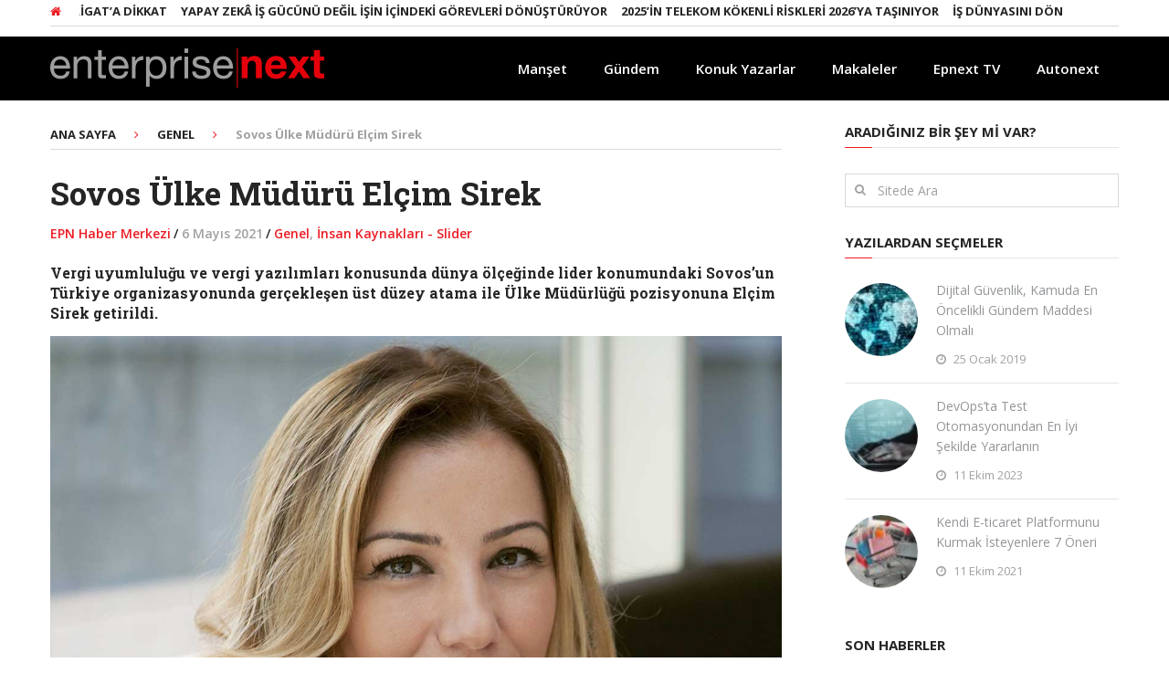

--- FILE ---
content_type: text/html; charset=UTF-8
request_url: https://epnext.com/sovos-ulke-muduru-elcim-sirek/
body_size: 13915
content:
<!DOCTYPE html>
<html class="no-js" lang="tr">
<head>
	<meta charset="UTF-8">
	<!-- Always force latest IE rendering engine (even in intranet) & Chrome Frame -->
	<!--[if IE ]>
	<meta http-equiv="X-UA-Compatible" content="IE=edge,chrome=1">
	<![endif]-->
	<link rel="profile" href="https://gmpg.org/xfn/11" />
	
					<link rel="icon" href="https://epnext.com/wp-content/uploads/2017/10/EPN_Red-Favicon2.png" type="image/x-icon" />
		
					<!-- IE10 Tile.-->
			<meta name="msapplication-TileColor" content="#FFFFFF">
			<meta name="msapplication-TileImage" content="https://epnext.com/wp-content/uploads/2017/10/EPN_Red-MiniEPN_Metro_Black.png">
		
					<!--iOS/android/handheld specific -->
			<link rel="apple-touch-icon-precomposed" href="https://epnext.com/wp-content/uploads/2017/10/EPN_Red-MiniEPN_iOS_Black.png" />
		
					<meta name="viewport" content="width=device-width, initial-scale=1">
			<meta name="apple-mobile-web-app-capable" content="yes">
			<meta name="apple-mobile-web-app-status-bar-style" content="black">
		
			<link rel="pingback" href="https://epnext.com/xmlrpc.php" />
	<meta name='robots' content='index, follow, max-image-preview:large, max-snippet:-1, max-video-preview:-1' />
<script type="text/javascript">document.documentElement.className = document.documentElement.className.replace( /\bno-js\b/,'js' );</script>
	<!-- This site is optimized with the Yoast SEO plugin v25.6 - https://yoast.com/wordpress/plugins/seo/ -->
	<title>Sovos Ülke Müdürü Elçim Sirek - Enterprise Next</title>
	<link rel="canonical" href="https://epnext.com/sovos-ulke-muduru-elcim-sirek/" />
	<meta property="og:locale" content="tr_TR" />
	<meta property="og:type" content="article" />
	<meta property="og:title" content="Sovos Ülke Müdürü Elçim Sirek - Enterprise Next" />
	<meta property="og:description" content="Vergi uyumluluğu ve vergi yazılımları konusunda dünya ölçeğinde lider konumundaki Sovos’un Türkiye organizasyonunda gerçekleşen üst düzey atama ile Ülke Müdürlüğü pozisyonuna Elçim Sirek getirildi. En son olarak Oracle şirketinde Türkiye, Macaristan, Romanya, Bulgaristan ve Azerbaycan bölgelerinden sorumlu lider olarak görev yapan Elçim Sirek, farklı şirketlerde IT Uygulama Yöneticisi ve Bilgi Teknolojileri Direktörlüğü sorumluluklarının ardından Gartner’da İş Geliştirme Direktörlüğü görevini üstlendi. 3 Mayıs 2021 tarihinde Sovos ailesine katılan Elçim Sirek, Avrupa Yönetici Direktörü James Buckley’e bağlı çalışacak." />
	<meta property="og:url" content="https://epnext.com/sovos-ulke-muduru-elcim-sirek/" />
	<meta property="og:site_name" content="Enterprise Next" />
	<meta property="article:published_time" content="2021-05-06T06:58:22+00:00" />
	<meta property="article:modified_time" content="2021-05-06T06:58:41+00:00" />
	<meta property="og:image" content="https://epnext.com/wp-content/uploads/2021/05/Sovos_El__im_Sirek.jpg" />
	<meta property="og:image:width" content="1200" />
	<meta property="og:image:height" content="800" />
	<meta property="og:image:type" content="image/jpeg" />
	<meta name="author" content="EPN Haber Merkezi" />
	<meta name="twitter:card" content="summary_large_image" />
	<meta name="twitter:creator" content="@epnxt" />
	<meta name="twitter:site" content="@epnxt" />
	<meta name="twitter:label1" content="Yazan:" />
	<meta name="twitter:data1" content="EPN Haber Merkezi" />
	<meta name="twitter:label2" content="Tahmini okuma süresi" />
	<meta name="twitter:data2" content="1 dakika" />
	<script type="application/ld+json" class="yoast-schema-graph">{"@context":"https://schema.org","@graph":[{"@type":"Article","@id":"https://epnext.com/sovos-ulke-muduru-elcim-sirek/#article","isPartOf":{"@id":"https://epnext.com/sovos-ulke-muduru-elcim-sirek/"},"author":{"name":"EPN Haber Merkezi","@id":"https://epnext.com/#/schema/person/6f306c0b5b19ef52653df44abe71b7b7"},"headline":"Sovos Ülke Müdürü Elçim Sirek","datePublished":"2021-05-06T06:58:22+00:00","dateModified":"2021-05-06T06:58:41+00:00","mainEntityOfPage":{"@id":"https://epnext.com/sovos-ulke-muduru-elcim-sirek/"},"wordCount":116,"publisher":{"@id":"https://epnext.com/#organization"},"image":{"@id":"https://epnext.com/sovos-ulke-muduru-elcim-sirek/#primaryimage"},"thumbnailUrl":"https://epnext.com/wp-content/uploads/2021/05/Sovos_El__im_Sirek.jpg","keywords":["Elçim Sirek","James Buckley","Sovos"],"articleSection":{"1":"İnsan Kaynakları - Slider"},"inLanguage":"tr"},{"@type":"WebPage","@id":"https://epnext.com/sovos-ulke-muduru-elcim-sirek/","url":"https://epnext.com/sovos-ulke-muduru-elcim-sirek/","name":"Sovos Ülke Müdürü Elçim Sirek - Enterprise Next","isPartOf":{"@id":"https://epnext.com/#website"},"primaryImageOfPage":{"@id":"https://epnext.com/sovos-ulke-muduru-elcim-sirek/#primaryimage"},"image":{"@id":"https://epnext.com/sovos-ulke-muduru-elcim-sirek/#primaryimage"},"thumbnailUrl":"https://epnext.com/wp-content/uploads/2021/05/Sovos_El__im_Sirek.jpg","datePublished":"2021-05-06T06:58:22+00:00","dateModified":"2021-05-06T06:58:41+00:00","breadcrumb":{"@id":"https://epnext.com/sovos-ulke-muduru-elcim-sirek/#breadcrumb"},"inLanguage":"tr","potentialAction":[{"@type":"ReadAction","target":["https://epnext.com/sovos-ulke-muduru-elcim-sirek/"]}]},{"@type":"ImageObject","inLanguage":"tr","@id":"https://epnext.com/sovos-ulke-muduru-elcim-sirek/#primaryimage","url":"https://epnext.com/wp-content/uploads/2021/05/Sovos_El__im_Sirek.jpg","contentUrl":"https://epnext.com/wp-content/uploads/2021/05/Sovos_El__im_Sirek.jpg","width":1200,"height":800},{"@type":"BreadcrumbList","@id":"https://epnext.com/sovos-ulke-muduru-elcim-sirek/#breadcrumb","itemListElement":[{"@type":"ListItem","position":1,"name":"Ana sayfa","item":"https://epnext.com/"},{"@type":"ListItem","position":2,"name":"Sovos Ülke Müdürü Elçim Sirek"}]},{"@type":"WebSite","@id":"https://epnext.com/#website","url":"https://epnext.com/","name":"Enterprise Next","description":"","publisher":{"@id":"https://epnext.com/#organization"},"potentialAction":[{"@type":"SearchAction","target":{"@type":"EntryPoint","urlTemplate":"https://epnext.com/?s={search_term_string}"},"query-input":{"@type":"PropertyValueSpecification","valueRequired":true,"valueName":"search_term_string"}}],"inLanguage":"tr"},{"@type":"Organization","@id":"https://epnext.com/#organization","name":"Enterprise Next","url":"https://epnext.com/","logo":{"@type":"ImageObject","inLanguage":"tr","@id":"https://epnext.com/#/schema/logo/image/","url":"https://epnext.com/wp-content/uploads/2016/08/EPN_Red_Transparan_Full_Top.png","contentUrl":"https://epnext.com/wp-content/uploads/2016/08/EPN_Red_Transparan_Full_Top.png","width":1579,"height":232,"caption":"Enterprise Next"},"image":{"@id":"https://epnext.com/#/schema/logo/image/"},"sameAs":["https://x.com/epnxt"]},{"@type":"Person","@id":"https://epnext.com/#/schema/person/6f306c0b5b19ef52653df44abe71b7b7","name":"EPN Haber Merkezi","image":{"@type":"ImageObject","inLanguage":"tr","@id":"https://epnext.com/#/schema/person/image/","url":"https://secure.gravatar.com/avatar/456e363e4887b5246bc98e60dd6a9330?s=96&d=wavatar&r=g","contentUrl":"https://secure.gravatar.com/avatar/456e363e4887b5246bc98e60dd6a9330?s=96&d=wavatar&r=g","caption":"EPN Haber Merkezi"},"description":"Enterprise Next, gündeme dair gelişmeleri en güncel yurt içi ve yurt dışı kaynaklardan yansıtan kurumsal teknoloji basınının lider markasıdır.","url":"https://epnext.com/author/epnexthm/"}]}</script>
	<!-- / Yoast SEO plugin. -->


<link rel="alternate" type="application/rss+xml" title="Enterprise Next &raquo; akışı" href="https://epnext.com/feed/" />
<link rel="alternate" type="application/rss+xml" title="Enterprise Next &raquo; yorum akışı" href="https://epnext.com/comments/feed/" />
<link rel='stylesheet' id='wp-block-library-css' href='https://epnext.com/wp-includes/css/dist/block-library/style.min.css' type='text/css' media='all' />
<style id='classic-theme-styles-inline-css' type='text/css'>
/*! This file is auto-generated */
.wp-block-button__link{color:#fff;background-color:#32373c;border-radius:9999px;box-shadow:none;text-decoration:none;padding:calc(.667em + 2px) calc(1.333em + 2px);font-size:1.125em}.wp-block-file__button{background:#32373c;color:#fff;text-decoration:none}
</style>
<style id='global-styles-inline-css' type='text/css'>
:root{--wp--preset--aspect-ratio--square: 1;--wp--preset--aspect-ratio--4-3: 4/3;--wp--preset--aspect-ratio--3-4: 3/4;--wp--preset--aspect-ratio--3-2: 3/2;--wp--preset--aspect-ratio--2-3: 2/3;--wp--preset--aspect-ratio--16-9: 16/9;--wp--preset--aspect-ratio--9-16: 9/16;--wp--preset--color--black: #000000;--wp--preset--color--cyan-bluish-gray: #abb8c3;--wp--preset--color--white: #ffffff;--wp--preset--color--pale-pink: #f78da7;--wp--preset--color--vivid-red: #cf2e2e;--wp--preset--color--luminous-vivid-orange: #ff6900;--wp--preset--color--luminous-vivid-amber: #fcb900;--wp--preset--color--light-green-cyan: #7bdcb5;--wp--preset--color--vivid-green-cyan: #00d084;--wp--preset--color--pale-cyan-blue: #8ed1fc;--wp--preset--color--vivid-cyan-blue: #0693e3;--wp--preset--color--vivid-purple: #9b51e0;--wp--preset--gradient--vivid-cyan-blue-to-vivid-purple: linear-gradient(135deg,rgba(6,147,227,1) 0%,rgb(155,81,224) 100%);--wp--preset--gradient--light-green-cyan-to-vivid-green-cyan: linear-gradient(135deg,rgb(122,220,180) 0%,rgb(0,208,130) 100%);--wp--preset--gradient--luminous-vivid-amber-to-luminous-vivid-orange: linear-gradient(135deg,rgba(252,185,0,1) 0%,rgba(255,105,0,1) 100%);--wp--preset--gradient--luminous-vivid-orange-to-vivid-red: linear-gradient(135deg,rgba(255,105,0,1) 0%,rgb(207,46,46) 100%);--wp--preset--gradient--very-light-gray-to-cyan-bluish-gray: linear-gradient(135deg,rgb(238,238,238) 0%,rgb(169,184,195) 100%);--wp--preset--gradient--cool-to-warm-spectrum: linear-gradient(135deg,rgb(74,234,220) 0%,rgb(151,120,209) 20%,rgb(207,42,186) 40%,rgb(238,44,130) 60%,rgb(251,105,98) 80%,rgb(254,248,76) 100%);--wp--preset--gradient--blush-light-purple: linear-gradient(135deg,rgb(255,206,236) 0%,rgb(152,150,240) 100%);--wp--preset--gradient--blush-bordeaux: linear-gradient(135deg,rgb(254,205,165) 0%,rgb(254,45,45) 50%,rgb(107,0,62) 100%);--wp--preset--gradient--luminous-dusk: linear-gradient(135deg,rgb(255,203,112) 0%,rgb(199,81,192) 50%,rgb(65,88,208) 100%);--wp--preset--gradient--pale-ocean: linear-gradient(135deg,rgb(255,245,203) 0%,rgb(182,227,212) 50%,rgb(51,167,181) 100%);--wp--preset--gradient--electric-grass: linear-gradient(135deg,rgb(202,248,128) 0%,rgb(113,206,126) 100%);--wp--preset--gradient--midnight: linear-gradient(135deg,rgb(2,3,129) 0%,rgb(40,116,252) 100%);--wp--preset--font-size--small: 13px;--wp--preset--font-size--medium: 20px;--wp--preset--font-size--large: 36px;--wp--preset--font-size--x-large: 42px;--wp--preset--spacing--20: 0.44rem;--wp--preset--spacing--30: 0.67rem;--wp--preset--spacing--40: 1rem;--wp--preset--spacing--50: 1.5rem;--wp--preset--spacing--60: 2.25rem;--wp--preset--spacing--70: 3.38rem;--wp--preset--spacing--80: 5.06rem;--wp--preset--shadow--natural: 6px 6px 9px rgba(0, 0, 0, 0.2);--wp--preset--shadow--deep: 12px 12px 50px rgba(0, 0, 0, 0.4);--wp--preset--shadow--sharp: 6px 6px 0px rgba(0, 0, 0, 0.2);--wp--preset--shadow--outlined: 6px 6px 0px -3px rgba(255, 255, 255, 1), 6px 6px rgba(0, 0, 0, 1);--wp--preset--shadow--crisp: 6px 6px 0px rgba(0, 0, 0, 1);}:where(.is-layout-flex){gap: 0.5em;}:where(.is-layout-grid){gap: 0.5em;}body .is-layout-flex{display: flex;}.is-layout-flex{flex-wrap: wrap;align-items: center;}.is-layout-flex > :is(*, div){margin: 0;}body .is-layout-grid{display: grid;}.is-layout-grid > :is(*, div){margin: 0;}:where(.wp-block-columns.is-layout-flex){gap: 2em;}:where(.wp-block-columns.is-layout-grid){gap: 2em;}:where(.wp-block-post-template.is-layout-flex){gap: 1.25em;}:where(.wp-block-post-template.is-layout-grid){gap: 1.25em;}.has-black-color{color: var(--wp--preset--color--black) !important;}.has-cyan-bluish-gray-color{color: var(--wp--preset--color--cyan-bluish-gray) !important;}.has-white-color{color: var(--wp--preset--color--white) !important;}.has-pale-pink-color{color: var(--wp--preset--color--pale-pink) !important;}.has-vivid-red-color{color: var(--wp--preset--color--vivid-red) !important;}.has-luminous-vivid-orange-color{color: var(--wp--preset--color--luminous-vivid-orange) !important;}.has-luminous-vivid-amber-color{color: var(--wp--preset--color--luminous-vivid-amber) !important;}.has-light-green-cyan-color{color: var(--wp--preset--color--light-green-cyan) !important;}.has-vivid-green-cyan-color{color: var(--wp--preset--color--vivid-green-cyan) !important;}.has-pale-cyan-blue-color{color: var(--wp--preset--color--pale-cyan-blue) !important;}.has-vivid-cyan-blue-color{color: var(--wp--preset--color--vivid-cyan-blue) !important;}.has-vivid-purple-color{color: var(--wp--preset--color--vivid-purple) !important;}.has-black-background-color{background-color: var(--wp--preset--color--black) !important;}.has-cyan-bluish-gray-background-color{background-color: var(--wp--preset--color--cyan-bluish-gray) !important;}.has-white-background-color{background-color: var(--wp--preset--color--white) !important;}.has-pale-pink-background-color{background-color: var(--wp--preset--color--pale-pink) !important;}.has-vivid-red-background-color{background-color: var(--wp--preset--color--vivid-red) !important;}.has-luminous-vivid-orange-background-color{background-color: var(--wp--preset--color--luminous-vivid-orange) !important;}.has-luminous-vivid-amber-background-color{background-color: var(--wp--preset--color--luminous-vivid-amber) !important;}.has-light-green-cyan-background-color{background-color: var(--wp--preset--color--light-green-cyan) !important;}.has-vivid-green-cyan-background-color{background-color: var(--wp--preset--color--vivid-green-cyan) !important;}.has-pale-cyan-blue-background-color{background-color: var(--wp--preset--color--pale-cyan-blue) !important;}.has-vivid-cyan-blue-background-color{background-color: var(--wp--preset--color--vivid-cyan-blue) !important;}.has-vivid-purple-background-color{background-color: var(--wp--preset--color--vivid-purple) !important;}.has-black-border-color{border-color: var(--wp--preset--color--black) !important;}.has-cyan-bluish-gray-border-color{border-color: var(--wp--preset--color--cyan-bluish-gray) !important;}.has-white-border-color{border-color: var(--wp--preset--color--white) !important;}.has-pale-pink-border-color{border-color: var(--wp--preset--color--pale-pink) !important;}.has-vivid-red-border-color{border-color: var(--wp--preset--color--vivid-red) !important;}.has-luminous-vivid-orange-border-color{border-color: var(--wp--preset--color--luminous-vivid-orange) !important;}.has-luminous-vivid-amber-border-color{border-color: var(--wp--preset--color--luminous-vivid-amber) !important;}.has-light-green-cyan-border-color{border-color: var(--wp--preset--color--light-green-cyan) !important;}.has-vivid-green-cyan-border-color{border-color: var(--wp--preset--color--vivid-green-cyan) !important;}.has-pale-cyan-blue-border-color{border-color: var(--wp--preset--color--pale-cyan-blue) !important;}.has-vivid-cyan-blue-border-color{border-color: var(--wp--preset--color--vivid-cyan-blue) !important;}.has-vivid-purple-border-color{border-color: var(--wp--preset--color--vivid-purple) !important;}.has-vivid-cyan-blue-to-vivid-purple-gradient-background{background: var(--wp--preset--gradient--vivid-cyan-blue-to-vivid-purple) !important;}.has-light-green-cyan-to-vivid-green-cyan-gradient-background{background: var(--wp--preset--gradient--light-green-cyan-to-vivid-green-cyan) !important;}.has-luminous-vivid-amber-to-luminous-vivid-orange-gradient-background{background: var(--wp--preset--gradient--luminous-vivid-amber-to-luminous-vivid-orange) !important;}.has-luminous-vivid-orange-to-vivid-red-gradient-background{background: var(--wp--preset--gradient--luminous-vivid-orange-to-vivid-red) !important;}.has-very-light-gray-to-cyan-bluish-gray-gradient-background{background: var(--wp--preset--gradient--very-light-gray-to-cyan-bluish-gray) !important;}.has-cool-to-warm-spectrum-gradient-background{background: var(--wp--preset--gradient--cool-to-warm-spectrum) !important;}.has-blush-light-purple-gradient-background{background: var(--wp--preset--gradient--blush-light-purple) !important;}.has-blush-bordeaux-gradient-background{background: var(--wp--preset--gradient--blush-bordeaux) !important;}.has-luminous-dusk-gradient-background{background: var(--wp--preset--gradient--luminous-dusk) !important;}.has-pale-ocean-gradient-background{background: var(--wp--preset--gradient--pale-ocean) !important;}.has-electric-grass-gradient-background{background: var(--wp--preset--gradient--electric-grass) !important;}.has-midnight-gradient-background{background: var(--wp--preset--gradient--midnight) !important;}.has-small-font-size{font-size: var(--wp--preset--font-size--small) !important;}.has-medium-font-size{font-size: var(--wp--preset--font-size--medium) !important;}.has-large-font-size{font-size: var(--wp--preset--font-size--large) !important;}.has-x-large-font-size{font-size: var(--wp--preset--font-size--x-large) !important;}
:where(.wp-block-post-template.is-layout-flex){gap: 1.25em;}:where(.wp-block-post-template.is-layout-grid){gap: 1.25em;}
:where(.wp-block-columns.is-layout-flex){gap: 2em;}:where(.wp-block-columns.is-layout-grid){gap: 2em;}
:root :where(.wp-block-pullquote){font-size: 1.5em;line-height: 1.6;}
</style>
<link rel='stylesheet' id='gn-frontend-gnfollow-style-css' href='https://epnext.com/wp-content/plugins/gn-publisher/assets/css/gn-frontend-gnfollow.min.css' type='text/css' media='all' />
<link rel='stylesheet' id='interactive-stylesheet-css' href='https://epnext.com/wp-content/themes/mts_interactive/style.css' type='text/css' media='all' />
<style id='interactive-stylesheet-inline-css' type='text/css'>

		body {background-color:#ffffff;background-image:url(https://epnext.com/wp-content/themes/mts_interactive/images/nobg.png);}
        #header, #primary-navigation .navigation.mobile-menu-wrapper {background-color:#0c0000;background-image:url(https://epnext.com/wp-content/themes/mts_interactive/images/nobg.png);}
        #site-footer {background-color:#0c0c0c;background-image:url(https://epnext.com/wp-content/themes/mts_interactive/images/nobg.png);}

        .header-social a:hover, .breadcrumb > div a:hover, .breadcrumb > div a:hover i, .post-info a, .latestPost .title a:hover, #primary-navigation .sub-menu li:hover > a, ul.ajax-search-results li a:hover, .sidebar .ajax-search-meta a, .breadcrumb > div i, .single .tags a, .postauthor h5 a:hover, .comment-meta a, .trending-stories .latestPost .title:hover, .postauthor h5, .copyrights a, .single_post a:not(.wp-block-button__link):not(.wp-block-file__button), .textwidget a, .pnavigation2 a, .copyrights a:hover, .widget li a:hover, .widget li:hover > .toggle-caret, #site-footer .widget li:hover > .toggle-caret, #site-footer .widget li a:hover, .related-posts a:hover, .title a:hover, .post-info a:hover, .comm, #tabber .inside li a:hover, .readMore a:hover, .fn a, a, a:hover, .total-comments, .owl-prev, .owl-next, .latestPost-categories ul li a:hover, .latestPost-categories ul li a:hover .name, .footer-widgets .widget h3, .reply a:hover, .reply:hover i, #primary-navigation .sub-menu a:hover, #primary-navigation .sub-menu li.current-menu-item a, .widget.widget_nav_menu li:hover > a { color: #ed1c24; }

        .latestPost-news .latestPost { border-top: 2px solid #ed1c24; }

        input[type='submit'] { border-color: #ed1c24; }

        .pace .pace-progress, #mobile-menu-wrapper ul li a:hover, .widget h3:before, .featured-category-title:before, .widget .wpt_widget_content .tab_title.selected a, #move-to-top, #load-posts a, .featured-videos h4:after, .related-posts h4:after, .postauthor h4:after, #comments h4:after, #commentsAdd h4:after, input[type='submit'], .contact-form input[type='submit'], #commentform input#submit:hover, .contact-form input[type='submit']:hover, .pagination ul, .latestPost-review-wrapper, #commentform input#submit, .contactform #submit, #move-to-top:hover, .navigation ul .current-menu-item > a, .pagination a, #tabber ul.tabs li a.selected, .tagcloud a:hover, .latestPost .review-type-circle.review-total-only, .latestPost .review-type-circle.wp-review-show-total, .single .pagination > .current, .bypostauthor .comment-author .fn:after, .pagination .nav-links, .single .pagination, .widget .wp_review_tab_widget_content .tab_title.selected a, .widget .widget-slider .slide-caption, .widget .owl-prev:hover, .widget .owl-next:hover, .widget .wpt_widget_content #tags-tab-content ul li a:hover, .featured-videos h4:after, .related-posts h4:after, .postauthor h4:after, #comments .total-comments:after, #commentsAdd h4:after, .woocommerce a.button, .woocommerce-page a.button, .woocommerce button.button, .woocommerce-page button.button, .woocommerce input.button, .woocommerce-page input.button, .woocommerce #respond input#submit, .woocommerce-page #respond input#submit, .woocommerce #content input.button, .woocommerce-page #content input.button, .woocommerce #respond input#submit.alt, .woocommerce a.button.alt, .woocommerce button.button.alt, .woocommerce input.button.alt, .woocommerce #respond input#submit.alt:hover, .woocommerce a.button.alt:hover, .woocommerce button.button.alt:hover, .woocommerce input.button.alt:hover, .woocommerce #respond input#submit.alt.disabled, .woocommerce #respond input#submit.alt:disabled, .woocommerce #respond input#submit.alt:disabled[disabled], .woocommerce a.button.alt.disabled, .woocommerce a.button.alt:disabled, .woocommerce a.button.alt:disabled[disabled], .woocommerce button.button.alt.disabled, .woocommerce button.button.alt:disabled, .woocommerce button.button.alt:disabled[disabled], .woocommerce input.button.alt.disabled, .woocommerce input.button.alt:disabled, .woocommerce input.button.alt:disabled[disabled], .woocommerce nav.woocommerce-pagination ul li, .woocommerce-page nav.woocommerce-pagination ul li, .woocommerce #content nav.woocommerce-pagination ul li, .woocommerce-page #content nav.woocommerce-pagination ul li, .woocommerce-product-search button[type='submit'], .woocommerce .woocommerce-widget-layered-nav-dropdown__submit { background-color:#ed1c24; color: #fff; }

		
		
		
		.bypostauthor { background: none; }
        .bypostauthor > div .comment-author .fn:after { content: "Yazar"; position: relative; padding: 2px 10px; margin: 0 10px; color: #FFF; font-size: 13px; line-height: 1; font-weight: normal; border-radius: 3px; }
		
        
		/* Upper Navigation Marquee */

.header-social a {
    color: #f00000;
}


.upper-navigation {
    background: #fff;
}

/* Manşet Yazı Arkası */

.big-posts .latestPost header {
    background: rgba(0, 0, 0, 0.39);
    padding: 10px;
}

/* Ticker iç sayfada görünmesin 

.home .upper-navigation {
    display: block;
}
.upper-navigation {
    display: none;
}

*/

/* Manşet Mouse Not Hover */

.big-posts .latestPost::before {
    background: rgba(0, 0, 0, 0.22) none repeat scroll 0 0;
}

/* Manşet Mouse Hover */

.big-posts .latestPost:hover::before {
    background: rgba(0, 0, 0, 0) none repeat scroll 0 0;
}

/* Mobilde logoyu küçült */

@media screen and (max-width: 865px) {
.logo-wrap {
    margin-top: 16px;
}}

@media screen and (max-width: 880px) {
.logo-wrap {
    float: left;
    max-width: 69%;
}}
@media screen and (max-width: 865px) {
.logo-wrap {
    min-width: 220px;
    float: left !important;
}
a#pull {
    background: #000 !important;
}}

/* Büyük postlara border yerleştir */

.big-posts .big-1 {
    border-right: 2px solid #FFF;
    box-sizing: border-box;
}
.big-posts .big-2 {
    border-right: 2px solid #FFF;
    box-sizing: border-box;
}
.big-posts .big-3 {
    border-bottom: 2px solid #FFF;
    box-sizing: border-box;
}

/* Header rengini değiştir */

#header {
    background-color: #000;
}
.navigation.mobile-menu-wrapper {
    background: #000 none repeat scroll 0 0 !important;
}

/* İç sayfada menü ve logo hizala */

.logo-wrap {
    margin-top: 10px;
    margin-bottom: 13px;
}

 /* Thumbnail boyunu büyüt */

.horizontal-small img {
    height: 80px !important;
    width: 80px;
}

/* Büyük postlarda kategoriyi gizle */

.big-posts .latestPost .post-info {
    display: none;
}

/* Copyright metinlerinin rengi */

#copyright-note .to-top {
color: #939598;
}

#copyright-note > span {
    color: #939598;
}
#copyright-note > span a {
    color: #ed1c24;
}
#copyrights {
    color: #939598;
}

#site-footer a {
	color: #939598;
}
#site-footer a:hover {
	color: #ed1c24;

/* Mobil sol sidebar gizle 

@media (max-width: 600px) {
.sidebar.sidebar-left {
display: none;
}}
*/ 

/* Mobil sağ sidebar gizle 

@media (max-width: 800px) {
.sidebar.sidebar-right {
display: none;
}}
*/

/* Mobil çift sidebar gizle 

@media (max-width: 800px) {
.sidebar.sidebar-left {
display: none;
}
.sidebar.sidebar-right {
display: none;
}}
 */

/* Mobilde breadcumb kapat */

@media screen and (max-width:640px){
.breadcrumb {
    display: none;
}}

/* header black */

#site-header {    
background: #000;
}

/* Manşet Font Rengi */

.big-posts .latestPost .title {
    color: #FFF !important;
}
.big-posts .front-view-content {
    color: #EEE;
}

/* Sol Sütun Genişliği 

.sidebar.sidebar-left {
    max-width: 250px;
    width: 30.19%;
}

*/

/* Square Thumnails

.widget .wpt_thumb_small {
 border-radius: initial !important;
}
#sidebar .wp-post-image, #site-footer .wp-post-image, .post-img img {
 border-radius: initial !important;
}

*/

/* Çift satır düzeltmesi */

@media screen and (max-width: 480px) {
.latestPost .title {
    max-height: none !important;
}}

			
</style>
<link rel='stylesheet' id='magnificPopup-css' href='https://epnext.com/wp-content/themes/mts_interactive/css/magnific-popup.css' type='text/css' media='all' />
<link rel='stylesheet' id='fontawesome-css' href='https://epnext.com/wp-content/themes/mts_interactive/css/font-awesome.min.css' type='text/css' media='all' />
<script type="text/javascript" src="https://epnext.com/wp-includes/js/jquery/jquery.min.js" id="jquery-core-js"></script>
<script type="text/javascript" src="https://epnext.com/wp-includes/js/jquery/jquery-migrate.min.js" id="jquery-migrate-js"></script>
<script type="text/javascript" id="customscript-js-extra">
/* <![CDATA[ */
var mts_customscript = {"responsive":"1","nav_menu":"primary"};
/* ]]> */
</script>
<script type="text/javascript" async="async" src="https://epnext.com/wp-content/themes/mts_interactive/js/customscript.js" id="customscript-js"></script>
<script type="text/javascript" id="webticker-js-extra">
/* <![CDATA[ */
var tickeropts = {"rtl_support":"0"};
/* ]]> */
</script>
<script type="text/javascript" src="https://epnext.com/wp-content/themes/mts_interactive/js/jquery.webticker.js" id="webticker-js"></script>
<link rel="https://api.w.org/" href="https://epnext.com/wp-json/" /><link rel="alternate" title="JSON" type="application/json" href="https://epnext.com/wp-json/wp/v2/posts/32882" /><link rel="EditURI" type="application/rsd+xml" title="RSD" href="https://epnext.com/xmlrpc.php?rsd" />

<link rel='shortlink' href='https://epnext.com/?p=32882' />
<link rel="alternate" title="oEmbed (JSON)" type="application/json+oembed" href="https://epnext.com/wp-json/oembed/1.0/embed?url=https%3A%2F%2Fepnext.com%2Fsovos-ulke-muduru-elcim-sirek%2F" />
<link rel="alternate" title="oEmbed (XML)" type="text/xml+oembed" href="https://epnext.com/wp-json/oembed/1.0/embed?url=https%3A%2F%2Fepnext.com%2Fsovos-ulke-muduru-elcim-sirek%2F&#038;format=xml" />
<link href="//fonts.googleapis.com/css?family=Open+Sans:300|Open+Sans:normal|Roboto+Slab:700|Open+Sans:700|Open+Sans:600&amp;subset=latin,latin-ext" rel="stylesheet" type="text/css">
<style type="text/css">
#header h1, #header h2 { font-family: 'Open Sans'; font-weight: 300; font-size: 25px; color: #ffffff; }
.menu li, .menu li a { font-family: 'Open Sans'; font-weight: normal; font-size: 15px; color: #ffffff; }
.latestPost .title a, .latestPost-news .title, .latestPost .title { font-family: 'Roboto Slab'; font-weight: 700; font-size: 20px; color: #252525; }
.single-title { font-family: 'Roboto Slab'; font-weight: 700; font-size: 35px; color: #252525; }
body { font-family: 'Open Sans'; font-weight: normal; font-size: 14px; color: #252525; }
.widget h3, .featured-category-title { font-family: 'Open Sans'; font-weight: 700; font-size: 15px; color: #252525; }
#sidebar .widget { font-family: 'Open Sans'; font-weight: normal; font-size: 14px; color: #252525; }
.footer-widgets, footer .widget li a { font-family: 'Open Sans'; font-weight: 600; font-size: 13px; color: #252525; }
h1 { font-family: 'Roboto Slab'; font-weight: 700; font-size: 35px; color: #252525; }
h2 { font-family: 'Roboto Slab'; font-weight: 700; font-size: 20px; color: #252525; }
h3 { font-family: 'Roboto Slab'; font-weight: 700; font-size: 25px; color: #252525; }
h4 { font-family: 'Roboto Slab'; font-weight: 700; font-size: 20px; color: #252525; }
h5 { font-family: 'Roboto Slab'; font-weight: 700; font-size: 18px; color: #252525; }
h6 { font-family: 'Roboto Slab'; font-weight: 700; font-size: 16px; color: #252525; }
</style>
<meta name="google-site-verification" content="aiflcNHfq6dgA2kRUXNJR5etzjU2bBNLHoC28OlcNG8" /><script type="application/ld+json">
{
    "@context": "http://schema.org",
    "@type": "BlogPosting",
    "mainEntityOfPage": {
        "@type": "WebPage",
        "@id": "https://epnext.com/sovos-ulke-muduru-elcim-sirek/"
    },
    "headline": "Sovos Ülke Müdürü Elçim Sirek - Enterprise Next",
    "image": {
        "@type": "ImageObject",
        "url": "https://epnext.com/wp-content/uploads/2021/05/Sovos_El__im_Sirek.jpg",
        "width": 1200,
        "height": 800
    },
    "datePublished": "2021-05-06T09:58:22+0300",
    "dateModified": "2021-05-06T09:58:41+0300",
    "author": {
        "@type": "Person",
        "name": "EPN Haber Merkezi"
    },
    "publisher": {
        "@type": "Organization",
        "name": "Enterprise Next",
        "logo": {
            "@type": "ImageObject",
            "url": "https://epnext.com/wp-content/uploads/2017/10/enterprisenext-logo-yatay-1.png",
            "width": 300,
            "height": 43
        }
    },
    "description": ""
}
</script>
		<style type="text/css" id="wp-custom-css">
			.social-twitter a {
    background-color:#000 !important;
}
.fa.fa-twitter::before {
    content: "𝕏" !important;
    font-size: 1.2em;
    color:#fff;
}		</style>
		</head>
<body id="blog" class="post-template-default single single-post postid-32882 single-format-standard main">       
	<div class="main-container">
		<header id="site-header" role="banner" itemscope itemtype="http://schema.org/WPHeader">

<!-- REKLAM BÖLÜMÜ -->
<!--
<div style="text-align:center;"><a href="https://eu.connect.panasonic.com/tr/tr/toughbook" target="_blank"><img src="/wp-content/uploads/2025/03/tepe.jpeg"></a></div>
--!>

<!--
<div style="text-align:center;">
<IFRAME SRC="/ads/?location=header" WIDTH=728 HEIGHT=90 MARGINWIDTH=0 MARGINHEIGHT=0 HSPACE=0 VSPACE=0 FRAMEBORDER=0 SCROLLING=no BORDERCOLOR='#FFFFFF'></IFRAME>
-->

<!-- VISUAL BANNER

<div style="text-align:center;"><a href="https://run.admost.com/adx/goto.ashx?pbk=504138-355579-49476" target="_blank"><img src="/wp-content/uploads/2023/07/728x90-copy.jpg"></a></div>			

-->

			
<!-- CODE BANNER 
<script src="https://bs.serving-sys.com/Serving/adServer.bs?c=28&cn=display&pli=1076887410&gdpr=${GDPR}&gdpr_consent=${GDPR_CONSENT_68}&w=728&h=90&ord=[timestamp]&z=0"></script>
<noscript>
<a href="https://bs.serving-sys.com/Serving/adServer.bs?cn=brd&pli=1076887410&gdpr=${GDPR}&gdpr_consent=${GDPR_CONSENT_68}&Page=&Pos=964555805" target="_blank">
<img src="https://bs.serving-sys.com/Serving/adServer.bs?c=8&cn=display&pli=1076887410&gdpr=${GDPR}&gdpr_consent=${GDPR_CONSENT_68}&Page=&Pos=964555805" border=0 width=728 height=90></a>
</noscript>
-->
</div>
		
<!-- REKLAM BÖLÜMÜ SONU -->

							<div class="upper-navigation">
					<div class="container clearfix"> 
													<div class="breadcrumb">
								<div class="root"><a href="https://epnext.com/"><i class="fa fa-home"></i></a></div>
								<div class="breaking">
																			<ul class="trending-slider">
																							<li><a href="https://epnext.com/kentsel-donusumde-e-tebligata-dikkat/" title="Kentsel Dönüşümde E-Tebligat&#8217;a Dikkat">Kentsel Dönüşümde E-Tebligat&#8217;a Dikkat</a></li>
																							<li><a href="https://epnext.com/yapay-zeka-is-gucunu-degil-isin-icindeki-gorevleri-donusturuyor/" title="Yapay Zekâ İş Gücünü Değil İşin İçindeki Görevleri Dönüştürüyor">Yapay Zekâ İş Gücünü Değil İşin İçindeki Görevleri Dönüştürüyor</a></li>
																							<li><a href="https://epnext.com/2025in-telekom-kokenli-riskleri-2026ya-tasiniyor/" title="2025’in Telekom Kökenli Riskleri 2026’ya Taşınıyor">2025’in Telekom Kökenli Riskleri 2026’ya Taşınıyor</a></li>
																							<li><a href="https://epnext.com/is-dunyasini-donusturecek-5-teknoloji-trendi/" title="İş Dünyasını Dönüştürecek 5 Teknoloji Trendi">İş Dünyasını Dönüştürecek 5 Teknoloji Trendi</a></li>
																							<li><a href="https://epnext.com/hpe-hakkinda-bilmediginiz-10-sey/" title="HPE Hakkında Bilmediğiniz 10 Şey">HPE Hakkında Bilmediğiniz 10 Şey</a></li>
																							<li><a href="https://epnext.com/indirim-sezonunda-siber-tuzaklara-dikkat/" title="İndirim Sezonunda Siber Tuzaklara Dikkat">İndirim Sezonunda Siber Tuzaklara Dikkat</a></li>
																							<li><a href="https://epnext.com/yapay-zeka-disleksi-tanisinda-yuzde-99luk-dogruluk-sagladi/" title="“Yapay Zeka Disleksi Tanısında Yüzde 99’luk Doğruluk Sağladı”">“Yapay Zeka Disleksi Tanısında Yüzde 99’luk Doğruluk Sağladı”</a></li>
																							<li><a href="https://epnext.com/yetenek-acigini-kapatmak/" title="Yetenek Açığını Kapatmak">Yetenek Açığını Kapatmak</a></li>
																							<li><a href="https://epnext.com/e-ticaretin-bel-kemigini-kobiler-olusturuyor/" title="E-Ticaretin Bel Kemiğini KOBİ’ler Oluşturuyor">E-Ticaretin Bel Kemiğini KOBİ’ler Oluşturuyor</a></li>
																							<li><a href="https://epnext.com/profesyoneller-siber-bagisiklik-yaklasimina-sicak-bakiyor/" title="Profesyoneller &#8220;Siber Bağışıklık&#8221; Yaklaşımına Sıcak Bakıyor">Profesyoneller &#8220;Siber Bağışıklık&#8221; Yaklaşımına Sıcak Bakıyor</a></li>
																					</ul>
																		</div>
							</div>
																			<div class="header-social">
						        						            						                <a href="https://www.facebook.com/epnext" class="header-facebook"><span class="fa fa-facebook"></span></a>
						            						        						            						                <a href="https://twitter.com/epnxt" class="header-twitter"><span class="fa fa-twitter"></span></a>
						            						        						            						                <a href="https://www.linkedin.com/company/13043860/" class="header-linkedin"><span class="fa fa-linkedin"></span></a>
						            						        						    </div>
											</div> 
			    </div><!-- END #upper-navigation -->
		    		    			<div id="header">
							<div class="container clearfix">
					<div class="logo-wrap">
												
															<h2 id="logo" class="image-logo" itemprop="headline">
									<a href="https://epnext.com"><img src="https://epnext.com/wp-content/uploads/2017/10/enterprisenext-logo-yatay-1.png" alt="Enterprise Next" width="300" height="43"></a>
								</h2><!-- END #logo -->
														
											</div>					
					
								        
											<div id="primary-navigation" role="navigation" itemscope itemtype="http://schema.org/SiteNavigationElement">
							<a href="#" id="pull" class="toggle-mobile-menu">Menü</a>
															<nav class="navigation clearfix mobile-menu-wrapper">
																			<ul id="menu-menu" class="menu clearfix"><li id="menu-item-367" class="menu-item menu-item-type-taxonomy menu-item-object-category menu-item-367"><a href="https://epnext.com/category/manset/">Manşet</a></li>
<li id="menu-item-248" class="menu-item menu-item-type-taxonomy menu-item-object-category menu-item-248"><a href="https://epnext.com/category/gundem/">Gündem</a></li>
<li id="menu-item-249" class="menu-item menu-item-type-taxonomy menu-item-object-category menu-item-249"><a href="https://epnext.com/category/konuk-yazarlar/">Konuk Yazarlar</a></li>
<li id="menu-item-250" class="menu-item menu-item-type-taxonomy menu-item-object-category menu-item-250"><a href="https://epnext.com/category/makaleler/">Makaleler</a></li>
<li id="menu-item-31312" class="menu-item menu-item-type-taxonomy menu-item-object-category menu-item-31312"><a href="https://epnext.com/category/epntv/">Epnext TV</a></li>
<li id="menu-item-48494" class="menu-item menu-item-type-taxonomy menu-item-object-category menu-item-48494"><a href="https://epnext.com/category/autonext/">Autonext</a></li>
</ul>																	</nav>
													</div>
									</div><!--.container-->
			</div><!--#header-->
		</header>

<div id="page" class="single">

		
	<article class="article">
		<div id="content_box" >
							<div id="post-32882" class="g post post-32882 type-post status-publish format-standard has-post-thumbnail category-genel category-insan-kaynaklari-icin-slider tag-elcim-sirek tag-james-buckley tag-sovos has_thumb">
					<div class="breadcrumb" itemscope itemtype="https://schema.org/BreadcrumbList"><div itemprop="itemListElement" itemscope
	      itemtype="https://schema.org/ListItem" class="root"><a href="https://epnext.com" itemprop="item"><span itemprop="name">Ana Sayfa</span><meta itemprop="position" content="1" /></a></div><div><i class="fa fa-angle-right"></i></div><div itemprop="itemListElement" itemscope
				      itemtype="https://schema.org/ListItem"><a href="https://epnext.com/category/genel/" itemprop="item"><span itemprop="name">Genel</span><meta itemprop="position" content="2" /></a></div><div><i class="fa fa-angle-right"></i></div><div itemprop="itemListElement" itemscope itemtype="https://schema.org/ListItem"><span itemprop="name">Sovos Ülke Müdürü Elçim Sirek</span><meta itemprop="position" content="3" /></div></div>								<div class="single_post">
									<header>
										<h1 class="title single-title entry-title">Sovos Ülke Müdürü Elçim Sirek</h1>
													<div class="post-info">
								<span class="theauthor"><span><a href="https://epnext.com/author/epnexthm/" title="EPN Haber Merkezi tarafından yazılan yazılar" rel="author">EPN Haber Merkezi</a><span class="divider1">/</span></span></span>
							<span class="thetime date updated"><span>6 Mayıs 2021<span class="divider1">/</span></span></span>
							<span class="thecategory"><a href="https://epnext.com/category/genel/" title="View all posts in Genel">Genel</a>, <a href="https://epnext.com/category/insan-kaynaklari-icin-slider/" title="View all posts in İnsan Kaynakları - Slider">İnsan Kaynakları - Slider</a><span class="divider1">/</span></span>						</div>
											</header><!--.headline_area-->
									<div class="post-single-content box mark-links entry-content">
																				
																				
																				<div class="thecontent">
											<h6>Vergi uyumluluğu ve vergi yazılımları konusunda dünya ölçeğinde lider konumundaki Sovos’un Türkiye organizasyonunda gerçekleşen üst düzey atama ile Ülke Müdürlüğü pozisyonuna Elçim Sirek getirildi.</h6>
<p><img fetchpriority="high" decoding="async" class="aligncenter size-full wp-image-32883" src="https://epnext.com/wp-content/uploads/2021/05/Sovos_El__im_Sirek.jpg" alt="" width="1200" height="800" srcset="https://epnext.com/wp-content/uploads/2021/05/Sovos_El__im_Sirek.jpg 1200w, https://epnext.com/wp-content/uploads/2021/05/Sovos_El__im_Sirek-300x200.jpg 300w, https://epnext.com/wp-content/uploads/2021/05/Sovos_El__im_Sirek-1024x683.jpg 1024w, https://epnext.com/wp-content/uploads/2021/05/Sovos_El__im_Sirek-768x512.jpg 768w, https://epnext.com/wp-content/uploads/2021/05/Sovos_El__im_Sirek-270x180.jpg 270w, https://epnext.com/wp-content/uploads/2021/05/Sovos_El__im_Sirek-272x182.jpg 272w" sizes="(max-width: 1200px) 100vw, 1200px" />En son olarak Oracle şirketinde Türkiye, Macaristan, Romanya, Bulgaristan ve Azerbaycan bölgelerinden sorumlu lider olarak görev yapan Elçim Sirek, farklı şirketlerde IT Uygulama Yöneticisi ve Bilgi Teknolojileri Direktörlüğü sorumluluklarının ardından Gartner’da İş Geliştirme Direktörlüğü görevini üstlendi.</p>
<p>3 Mayıs 2021 tarihinde Sovos ailesine katılan Elçim Sirek, <strong>Avrupa Yönetici Direktörü James Buckley</strong>’e bağlı çalışacak.</p>
										</div>

																				
																				
																							<!-- Start Share Buttons -->
			<div class="shareit bottom">
								<!-- Twitter -->
				<span class="share-item twitterbtn">
					<a href="https://twitter.com/share" class="twitter-share-button" data-via="epnxt">Tweet</a>
				</span>
							<!-- Facebook Share-->
				<span class="share-item facebooksharebtn">
					<div class="fb-share-button" data-layout="button_count"></div>
				</span>
							<!--Linkedin -->
				<span class="share-item linkedinbtn">
					<script type="IN/Share" data-url="https://epnext.com/sovos-ulke-muduru-elcim-sirek/"></script>
				</span>
						</div>
			<!-- end Share Buttons -->
											</div><!--.post-single-content-->
								</div><!--.single_post-->
																<div class="postauthor">
									<h4>Yazar Hakkında</h4>
									<img alt='' src='https://secure.gravatar.com/avatar/456e363e4887b5246bc98e60dd6a9330?s=100&#038;d=wavatar&#038;r=g' srcset='https://secure.gravatar.com/avatar/456e363e4887b5246bc98e60dd6a9330?s=200&#038;d=wavatar&#038;r=g 2x' class='avatar avatar-100 photo' height='100' width='100' decoding='async'/>									<h5 class="vcard author"><a href="https://epnext.com/author/epnexthm/" class="fn">EPN Haber Merkezi</a></h5>
									<p>Enterprise Next, gündeme dair gelişmeleri en güncel yurt içi ve yurt dışı kaynaklardan yansıtan kurumsal teknoloji basınının lider markasıdır.</p>
								</div>
											<!-- Start Related Posts -->
			<div class="related-posts"><h4>Bu haberler de İlginizi Çekebilir</h4><div class="clear">				<article class="latestPost excerpt  ">
					<a href="https://epnext.com/veri-ihlallerinin-maliyeti-2024te-5-milyon-dolara-yaklasti/" title="Veri İhlallerinin Maliyeti 2024’te 5 Milyon Dolara Yaklaştı" id="featured-thumbnail">
						<div class="featured-thumbnail"><img width="180" height="180" src="https://epnext.com/wp-content/uploads/2024/09/Privia-Security-180x180.jpg" class="attachment-interactive-featured size-interactive-featured wp-post-image" alt="" title="" decoding="async" srcset="https://epnext.com/wp-content/uploads/2024/09/Privia-Security-180x180.jpg 180w, https://epnext.com/wp-content/uploads/2024/09/Privia-Security-150x150.jpg 150w, https://epnext.com/wp-content/uploads/2024/09/Privia-Security-60x60.jpg 60w, https://epnext.com/wp-content/uploads/2024/09/Privia-Security-65x65.jpg 65w" sizes="(max-width: 180px) 100vw, 180px" /></div>											</a>
					<header>
						<h2 class="title front-view-title"><a href="https://epnext.com/veri-ihlallerinin-maliyeti-2024te-5-milyon-dolara-yaklasti/" title="Veri İhlallerinin Maliyeti 2024’te 5 Milyon Dolara Yaklaştı">Veri İhlallerinin Maliyeti 2024’te 5 Milyon Dolara Yaklaştı</a></h2>
						<div class="post-info">
                            <span class="theauthor"><!--by --><span><a href="https://epnext.com/author/epnexthm/" title="EPN Haber Merkezi tarafından yazılan yazılar" rel="author">EPN Haber Merkezi</a><span class="divider1">/</span>
                       </div>
					</header>
				</article><!--.post.excerpt-->
								<article class="latestPost excerpt  ">
					<a href="https://epnext.com/arenada-liderlikte-yeni-donem-basliyor/" title="Arena’da Liderlikte Yeni Dönem Başlıyor" id="featured-thumbnail">
						<div class="featured-thumbnail"><img width="180" height="180" src="https://epnext.com/wp-content/uploads/2025/04/Arena_Yonetim-180x180.jpg" class="attachment-interactive-featured size-interactive-featured wp-post-image" alt="" title="" decoding="async" loading="lazy" srcset="https://epnext.com/wp-content/uploads/2025/04/Arena_Yonetim-180x180.jpg 180w, https://epnext.com/wp-content/uploads/2025/04/Arena_Yonetim-150x150.jpg 150w, https://epnext.com/wp-content/uploads/2025/04/Arena_Yonetim-60x60.jpg 60w" sizes="(max-width: 180px) 100vw, 180px" /></div>											</a>
					<header>
						<h2 class="title front-view-title"><a href="https://epnext.com/arenada-liderlikte-yeni-donem-basliyor/" title="Arena’da Liderlikte Yeni Dönem Başlıyor">Arena’da Liderlikte Yeni Dönem Başlıyor</a></h2>
						<div class="post-info">
                            <span class="theauthor"><!--by --><span><a href="https://epnext.com/author/epnexthm/" title="EPN Haber Merkezi tarafından yazılan yazılar" rel="author">EPN Haber Merkezi</a><span class="divider1">/</span>
                       </div>
					</header>
				</article><!--.post.excerpt-->
								<article class="latestPost excerpt  last">
					<a href="https://epnext.com/ozan-elektronik-paraya-yeni-satis-direktoru/" title="Ozan Elektronik Para’ya Yeni Satış Direktörü" id="featured-thumbnail">
						<div class="featured-thumbnail"><img width="180" height="180" src="https://epnext.com/wp-content/uploads/2023/06/Mesut_Atalay-180x180.jpg" class="attachment-interactive-featured size-interactive-featured wp-post-image" alt="" title="" decoding="async" loading="lazy" srcset="https://epnext.com/wp-content/uploads/2023/06/Mesut_Atalay-180x180.jpg 180w, https://epnext.com/wp-content/uploads/2023/06/Mesut_Atalay-150x150.jpg 150w, https://epnext.com/wp-content/uploads/2023/06/Mesut_Atalay-60x60.jpg 60w, https://epnext.com/wp-content/uploads/2023/06/Mesut_Atalay-65x65.jpg 65w" sizes="(max-width: 180px) 100vw, 180px" /></div>											</a>
					<header>
						<h2 class="title front-view-title"><a href="https://epnext.com/ozan-elektronik-paraya-yeni-satis-direktoru/" title="Ozan Elektronik Para’ya Yeni Satış Direktörü">Ozan Elektronik Para’ya Yeni Satış Direktörü</a></h2>
						<div class="post-info">
                            <span class="theauthor"><!--by --><span><a href="https://epnext.com/author/epnexthm/" title="EPN Haber Merkezi tarafından yazılan yazılar" rel="author">EPN Haber Merkezi</a><span class="divider1">/</span>
                       </div>
					</header>
				</article><!--.post.excerpt-->
								<article class="latestPost excerpt  ">
					<a href="https://epnext.com/huawei-2021-faaliyet-raporu-yayinlandi/" title="Huawei 2021 Faaliyet Raporu Yayınlandı" id="featured-thumbnail">
						<div class="featured-thumbnail"><img width="180" height="180" src="https://epnext.com/wp-content/uploads/2022/03/HW_GUOPING2-180x180.jpg" class="attachment-interactive-featured size-interactive-featured wp-post-image" alt="" title="" decoding="async" loading="lazy" srcset="https://epnext.com/wp-content/uploads/2022/03/HW_GUOPING2-180x180.jpg 180w, https://epnext.com/wp-content/uploads/2022/03/HW_GUOPING2-150x150.jpg 150w, https://epnext.com/wp-content/uploads/2022/03/HW_GUOPING2-60x60.jpg 60w, https://epnext.com/wp-content/uploads/2022/03/HW_GUOPING2-65x65.jpg 65w" sizes="(max-width: 180px) 100vw, 180px" /></div>											</a>
					<header>
						<h2 class="title front-view-title"><a href="https://epnext.com/huawei-2021-faaliyet-raporu-yayinlandi/" title="Huawei 2021 Faaliyet Raporu Yayınlandı">Huawei 2021 Faaliyet Raporu Yayınlandı</a></h2>
						<div class="post-info">
                            <span class="theauthor"><!--by --><span><a href="https://epnext.com/author/epnexthm/" title="EPN Haber Merkezi tarafından yazılan yazılar" rel="author">EPN Haber Merkezi</a><span class="divider1">/</span>
                       </div>
					</header>
				</article><!--.post.excerpt-->
				</div></div>			<!-- .related-posts -->
										<div class="tags"><span class="tagtext">Etiketler: </span><a href="https://epnext.com/tag/elcim-sirek/" rel="tag">Elçim Sirek</a>, <a href="https://epnext.com/tag/james-buckley/" rel="tag">James Buckley</a>, <a href="https://epnext.com/tag/sovos/" rel="tag">Sovos</a></div>												</div><!--.g post-->
				<!-- You can start editing here. -->

					</div>
	</article>
		<aside id="sidebar" class="sidebar c-4-12 " role="complementary" itemscope itemtype="http://schema.org/WPSideBar">
		<div id="search-5" class="widget widget_search"><h3>Aradığınız bir şey mi var?</h3><form method="get" id="searchform" class="search-form" action="https://epnext.com" _lpchecked="1">
	<fieldset>
		<input type="text" name="s" id="s" value="" placeholder="Sitede Ara"  />
		<button id="search-image" class="sbutton" type="submit" value="">
    		<i class="fa fa-search"></i>
    	</button>
	</fieldset>
</form>
</div><div id="mts_author_posts_widget-2" class="widget widget_mts_author_posts_widget horizontal-small"><h3>Yazılardan Seçmeler</h3><ul class="author-posts-widget">			<li class="post-box horizontal-small horizontal-container"><div class="horizontal-container-inner">								<div class="post-img">
					<a href="https://epnext.com/dijital-guvenlik-kamuda-en-oncelikli-gundem-maddesi-olmali/" title="Dijital Güvenlik, Kamuda En Öncelikli Gündem Maddesi Olmalı">
													<img width="60" height="60" src="https://epnext.com/wp-content/uploads/2019/01/Kamu_Kurumlar__n__n_Siber_Direncini_Art__racak_6_Ad__m__3_-60x60.jpg" class="attachment-interactive-widgetthumb size-interactive-widgetthumb wp-post-image" alt="" title="" decoding="async" loading="lazy" srcset="https://epnext.com/wp-content/uploads/2019/01/Kamu_Kurumlar__n__n_Siber_Direncini_Art__racak_6_Ad__m__3_-60x60.jpg 60w, https://epnext.com/wp-content/uploads/2019/01/Kamu_Kurumlar__n__n_Siber_Direncini_Art__racak_6_Ad__m__3_-150x150.jpg 150w, https://epnext.com/wp-content/uploads/2019/01/Kamu_Kurumlar__n__n_Siber_Direncini_Art__racak_6_Ad__m__3_-180x180.jpg 180w, https://epnext.com/wp-content/uploads/2019/01/Kamu_Kurumlar__n__n_Siber_Direncini_Art__racak_6_Ad__m__3_-65x65.jpg 65w" sizes="(max-width: 60px) 100vw, 60px" />											</a>
				</div>
								<div class="post-data">
					<div class="post-data-container">
						<div class="post-title">
							<a href="https://epnext.com/dijital-guvenlik-kamuda-en-oncelikli-gundem-maddesi-olmali/" title="Dijital Güvenlik, Kamuda En Öncelikli Gündem Maddesi Olmalı">Dijital Güvenlik, Kamuda En Öncelikli Gündem Maddesi Olmalı</a>
						</div>
												<div class="post-info">
															<span class="thetime updated"><i class="fa fa-clock-o"></i> 25 Ocak 2019</span>
																				</div><!--.post-info-->
																	</div>
				</div>
			</div></li>					<li class="post-box horizontal-small horizontal-container"><div class="horizontal-container-inner">								<div class="post-img">
					<a href="https://epnext.com/devopsta-test-otomasyonundan-en-iyi-sekilde-yararlanin/" title="DevOps&#8217;ta Test Otomasyonundan En İyi Şekilde Yararlanın">
													<img width="60" height="60" src="https://epnext.com/wp-content/uploads/2023/10/DevOps-60x60.jpg" class="attachment-interactive-widgetthumb size-interactive-widgetthumb wp-post-image" alt="" title="" decoding="async" loading="lazy" srcset="https://epnext.com/wp-content/uploads/2023/10/DevOps-60x60.jpg 60w, https://epnext.com/wp-content/uploads/2023/10/DevOps-150x150.jpg 150w, https://epnext.com/wp-content/uploads/2023/10/DevOps-180x180.jpg 180w, https://epnext.com/wp-content/uploads/2023/10/DevOps-65x65.jpg 65w" sizes="(max-width: 60px) 100vw, 60px" />											</a>
				</div>
								<div class="post-data">
					<div class="post-data-container">
						<div class="post-title">
							<a href="https://epnext.com/devopsta-test-otomasyonundan-en-iyi-sekilde-yararlanin/" title="DevOps&#8217;ta Test Otomasyonundan En İyi Şekilde Yararlanın">DevOps&#8217;ta Test Otomasyonundan En İyi Şekilde Yararlanın</a>
						</div>
												<div class="post-info">
															<span class="thetime updated"><i class="fa fa-clock-o"></i> 11 Ekim 2023</span>
																				</div><!--.post-info-->
																	</div>
				</div>
			</div></li>					<li class="post-box horizontal-small horizontal-container"><div class="horizontal-container-inner">								<div class="post-img">
					<a href="https://epnext.com/kendi-e-ticaret-platformunu-kurmak-isteyenlere-7-oneri/" title="Kendi E-ticaret Platformunu Kurmak İsteyenlere 7 Öneri">
													<img width="60" height="60" src="https://epnext.com/wp-content/uploads/2021/10/Eticaret1-60x60.jpg" class="attachment-interactive-widgetthumb size-interactive-widgetthumb wp-post-image" alt="" title="" decoding="async" loading="lazy" srcset="https://epnext.com/wp-content/uploads/2021/10/Eticaret1-60x60.jpg 60w, https://epnext.com/wp-content/uploads/2021/10/Eticaret1-150x150.jpg 150w, https://epnext.com/wp-content/uploads/2021/10/Eticaret1-180x180.jpg 180w, https://epnext.com/wp-content/uploads/2021/10/Eticaret1-65x65.jpg 65w" sizes="(max-width: 60px) 100vw, 60px" />											</a>
				</div>
								<div class="post-data">
					<div class="post-data-container">
						<div class="post-title">
							<a href="https://epnext.com/kendi-e-ticaret-platformunu-kurmak-isteyenlere-7-oneri/" title="Kendi E-ticaret Platformunu Kurmak İsteyenlere 7 Öneri">Kendi E-ticaret Platformunu Kurmak İsteyenlere 7 Öneri</a>
						</div>
												<div class="post-info">
															<span class="thetime updated"><i class="fa fa-clock-o"></i> 11 Ekim 2021</span>
																				</div><!--.post-info-->
																	</div>
				</div>
			</div></li>		</ul>
</div><div id="mts_recent_posts_widget-7" class="widget widget_mts_recent_posts_widget horizontal-small"><h3>Son Haberler</h3><ul class="advanced-recent-posts">			<li class="post-box horizontal-small horizontal-container"><div class="horizontal-container-inner">								<div class="post-img">
					<a href="https://epnext.com/sarj-ekosisteminde-yeni-donem/" title="Şarj Ekosisteminde Yeni Dönem">
													<img width="60" height="60" src="https://epnext.com/wp-content/uploads/2024/02/EV-Sarj-60x60.jpg" class="attachment-interactive-widgetthumb size-interactive-widgetthumb wp-post-image" alt="" title="" decoding="async" loading="lazy" srcset="https://epnext.com/wp-content/uploads/2024/02/EV-Sarj-60x60.jpg 60w, https://epnext.com/wp-content/uploads/2024/02/EV-Sarj-150x150.jpg 150w, https://epnext.com/wp-content/uploads/2024/02/EV-Sarj-180x180.jpg 180w, https://epnext.com/wp-content/uploads/2024/02/EV-Sarj-65x65.jpg 65w" sizes="(max-width: 60px) 100vw, 60px" />											</a>
				</div>
								<div class="post-data">
					<div class="post-data-container">
						<div class="post-title">
							<a href="https://epnext.com/sarj-ekosisteminde-yeni-donem/" title="Şarj Ekosisteminde Yeni Dönem">Şarj Ekosisteminde Yeni Dönem</a>
						</div>
												<div class="post-info">
														<span class="thetime updated"><i class="fa fa-clock-o"></i> 17 Ocak 2026</span>
																				</div> <!--.post-info-->
																	</div>
				</div>
			</div></li>					<li class="post-box horizontal-small horizontal-container"><div class="horizontal-container-inner">								<div class="post-img">
					<a href="https://epnext.com/veri-merkezi-sogutmasinda-yapay-zeka-yatirimi/" title="Veri Merkezi Soğutmasında Yapay Zekâ Yatırımı">
													<img width="60" height="60" src="https://epnext.com/wp-content/uploads/2026/01/ABB_Outdoor_air_conditioning_units_and_pipelines_rooftop-60x60.jpg" class="attachment-interactive-widgetthumb size-interactive-widgetthumb wp-post-image" alt="" title="" decoding="async" loading="lazy" srcset="https://epnext.com/wp-content/uploads/2026/01/ABB_Outdoor_air_conditioning_units_and_pipelines_rooftop-60x60.jpg 60w, https://epnext.com/wp-content/uploads/2026/01/ABB_Outdoor_air_conditioning_units_and_pipelines_rooftop-150x150.jpg 150w, https://epnext.com/wp-content/uploads/2026/01/ABB_Outdoor_air_conditioning_units_and_pipelines_rooftop-180x180.jpg 180w" sizes="(max-width: 60px) 100vw, 60px" />											</a>
				</div>
								<div class="post-data">
					<div class="post-data-container">
						<div class="post-title">
							<a href="https://epnext.com/veri-merkezi-sogutmasinda-yapay-zeka-yatirimi/" title="Veri Merkezi Soğutmasında Yapay Zekâ Yatırımı">Veri Merkezi Soğutmasında Yapay Zekâ Yatırımı</a>
						</div>
												<div class="post-info">
														<span class="thetime updated"><i class="fa fa-clock-o"></i> 17 Ocak 2026</span>
																				</div> <!--.post-info-->
																	</div>
				</div>
			</div></li>					<li class="post-box horizontal-small horizontal-container"><div class="horizontal-container-inner">								<div class="post-img">
					<a href="https://epnext.com/philips-cafe-aromis-yapay-zekali-kahve-makinesi-geldi/" title="Philips Café Aromis: Yapay Zekalı Kahve Makinesi Geldi">
													<img width="60" height="60" src="https://epnext.com/wp-content/uploads/2026/01/WhatsApp-Image-2026-01-16-at-13.07.01-60x60.jpeg" class="attachment-interactive-widgetthumb size-interactive-widgetthumb wp-post-image" alt="" title="" decoding="async" loading="lazy" srcset="https://epnext.com/wp-content/uploads/2026/01/WhatsApp-Image-2026-01-16-at-13.07.01-60x60.jpeg 60w, https://epnext.com/wp-content/uploads/2026/01/WhatsApp-Image-2026-01-16-at-13.07.01-150x150.jpeg 150w, https://epnext.com/wp-content/uploads/2026/01/WhatsApp-Image-2026-01-16-at-13.07.01-180x180.jpeg 180w" sizes="(max-width: 60px) 100vw, 60px" />											</a>
				</div>
								<div class="post-data">
					<div class="post-data-container">
						<div class="post-title">
							<a href="https://epnext.com/philips-cafe-aromis-yapay-zekali-kahve-makinesi-geldi/" title="Philips Café Aromis: Yapay Zekalı Kahve Makinesi Geldi">Philips Café Aromis: Yapay Zekalı Kahve Makinesi&nbsp;&hellip;</a>
						</div>
												<div class="post-info">
														<span class="thetime updated"><i class="fa fa-clock-o"></i> 17 Ocak 2026</span>
																				</div> <!--.post-info-->
																	</div>
				</div>
			</div></li>					<li class="post-box horizontal-small horizontal-container"><div class="horizontal-container-inner">								<div class="post-img">
					<a href="https://epnext.com/segway-yenilikci-elektrikli-mobilite-cozumlerini-tanitti/" title="Segway, Yenilikçi Elektrikli Mobilite Çözümlerini Tanıttı">
													<img width="60" height="60" src="https://epnext.com/wp-content/uploads/2026/01/VB6A9693-SelectEdited-60x60.jpg" class="attachment-interactive-widgetthumb size-interactive-widgetthumb wp-post-image" alt="" title="" decoding="async" loading="lazy" srcset="https://epnext.com/wp-content/uploads/2026/01/VB6A9693-SelectEdited-60x60.jpg 60w, https://epnext.com/wp-content/uploads/2026/01/VB6A9693-SelectEdited-150x150.jpg 150w, https://epnext.com/wp-content/uploads/2026/01/VB6A9693-SelectEdited-180x180.jpg 180w" sizes="(max-width: 60px) 100vw, 60px" />											</a>
				</div>
								<div class="post-data">
					<div class="post-data-container">
						<div class="post-title">
							<a href="https://epnext.com/segway-yenilikci-elektrikli-mobilite-cozumlerini-tanitti/" title="Segway, Yenilikçi Elektrikli Mobilite Çözümlerini Tanıttı">Segway, Yenilikçi Elektrikli Mobilite Çözümlerini Tanıttı</a>
						</div>
												<div class="post-info">
														<span class="thetime updated"><i class="fa fa-clock-o"></i> 17 Ocak 2026</span>
																				</div> <!--.post-info-->
																	</div>
				</div>
			</div></li>					<li class="post-box horizontal-small horizontal-container"><div class="horizontal-container-inner">								<div class="post-img">
					<a href="https://epnext.com/xiaomi-yeni-redmi-note-15-serisini-tanitti/" title="Xiaomi&#8217;nin Yeni REDMI Note 15 Serisi Türkiye&#8217;de">
													<img width="60" height="60" src="https://epnext.com/wp-content/uploads/2026/01/redminote15-60x60.webp" class="attachment-interactive-widgetthumb size-interactive-widgetthumb wp-post-image" alt="" title="" decoding="async" loading="lazy" srcset="https://epnext.com/wp-content/uploads/2026/01/redminote15-60x60.webp 60w, https://epnext.com/wp-content/uploads/2026/01/redminote15-150x150.webp 150w, https://epnext.com/wp-content/uploads/2026/01/redminote15-180x180.webp 180w" sizes="(max-width: 60px) 100vw, 60px" />											</a>
				</div>
								<div class="post-data">
					<div class="post-data-container">
						<div class="post-title">
							<a href="https://epnext.com/xiaomi-yeni-redmi-note-15-serisini-tanitti/" title="Xiaomi&#8217;nin Yeni REDMI Note 15 Serisi Türkiye&#8217;de">Xiaomi&#8217;nin Yeni REDMI Note 15 Serisi Türkiye&#8217;de</a>
						</div>
												<div class="post-info">
														<span class="thetime updated"><i class="fa fa-clock-o"></i> 17 Ocak 2026</span>
																				</div> <!--.post-info-->
																	</div>
				</div>
			</div></li>		</ul>
</div>	</aside><!--#sidebar-->
	</div><!--#page-->
	<footer id="site-footer" role="contentinfo" itemscope itemtype="http://schema.org/WPFooter">
		<div class="container">
                            <div class="footer-logo">
                                            
                                                    <h4 id="logo" class="image-logo" itemprop="headline">
                                <a href="https://epnext.com"><img src="https://epnext.com/wp-content/uploads/2017/10/enterprisenext-logo-yatay-1-1.png" alt="Enterprise Next" width="300" height="43"></a>
                            </h4><!-- END #logo -->
                                                
                                    </div>
                     
                            <div class="footer-widgets first-footer-widgets widgets-num-3">
                                    <div class="f-widget f-widget-1">
                        <div id="nav_menu-2" class="widget widget_nav_menu"><div class="menu-alt-satir-menusu-container"><ul id="menu-alt-satir-menusu" class="menu"><li id="menu-item-375" class="menu-item menu-item-type-post_type menu-item-object-page menu-item-375"><a href="https://epnext.com/kunye/">Künye</a></li>
<li id="menu-item-376" class="menu-item menu-item-type-post_type menu-item-object-page menu-item-376"><a href="https://epnext.com/enterprise-next-hakkinda/">Hakkımızda</a></li>
<li id="menu-item-440" class="menu-item menu-item-type-custom menu-item-object-custom menu-item-440"><a title="Siteyi buralara kadar okuyor musunuz cidden? :)" href="https://epnext.com/feed/">RSS</a></li>
</ul></div></div>                    </div>
                                        <div class="f-widget f-widget-2">
                                            </div>
                                        <div class="f-widget last f-widget-3">
                                            </div>
                                    </div><!--.first-footer-widgets-->
            
            <div class="copyrights">
				<!--start copyrights-->
<div class="row" id="copyright-note">
<span><a href=" https://epnext.com/" title=" ">Enterprise Next</a> Copyright &copy; 2026.</span>
<div class="to-top">Enterprise Next içeriğini link vermek ve kaynak göstermek koşuluyla, kısmen alıntı yaparak kullanabilirsiniz.</div>
</div>
<!--end copyrights-->
			</div> 
		</div><!--.container-->
	</footer><!--#site-footer-->
</div><!--.main-container-->
		<!--start footer code-->
		<!-- Global site tag (gtag.js) - Google Analytics -->
<script async src="https://www.googletagmanager.com/gtag/js?id=UA-82415417-1"></script>
<script>
  window.dataLayer = window.dataLayer || [];
  function gtag(){dataLayer.push(arguments);}
  gtag('js', new Date());

  gtag('config', 'UA-82415417-1');
</script>	<!--end footer code-->
	<link rel='stylesheet' id='responsive-css' href='https://epnext.com/wp-content/themes/mts_interactive/css/responsive.css' type='text/css' media='all' />
<script type="text/javascript" async="async" src="https://epnext.com/wp-content/themes/mts_interactive/js/jquery.magnific-popup.min.js" id="magnificPopup-js"></script>
<script type="text/javascript">
jQuery(document).ready(function() {
//	jQuery('#menu-menu').append('<li><a href="https://epnext.com/eset" target="_blank" style="display:block;float:left;margin:10px 0;padding:13px 18px;background-color:#0094a1;"><img src="/eset/eset.png" style="display:block;height:24px !important;"></a></li>');
//	jQuery('#menu-menu').prepend('<li><a href="https://epnext.com/oraclesaas" target="_blank" style="display:block;float:left;margin:10px 0 10px 0;padding:20px 15px;background-color:#c84634;"><img src="/oracle.png" style="display:block;height:10px;"></a></li>');
});
</script>
<style>aside a .slide-caption {top:auto !important;bottom:0 !important;}</style>

<script defer src="https://static.cloudflareinsights.com/beacon.min.js/vcd15cbe7772f49c399c6a5babf22c1241717689176015" integrity="sha512-ZpsOmlRQV6y907TI0dKBHq9Md29nnaEIPlkf84rnaERnq6zvWvPUqr2ft8M1aS28oN72PdrCzSjY4U6VaAw1EQ==" data-cf-beacon='{"version":"2024.11.0","token":"459b45ad524e4aaeae35854f97888235","r":1,"server_timing":{"name":{"cfCacheStatus":true,"cfEdge":true,"cfExtPri":true,"cfL4":true,"cfOrigin":true,"cfSpeedBrain":true},"location_startswith":null}}' crossorigin="anonymous"></script>
</body></html>